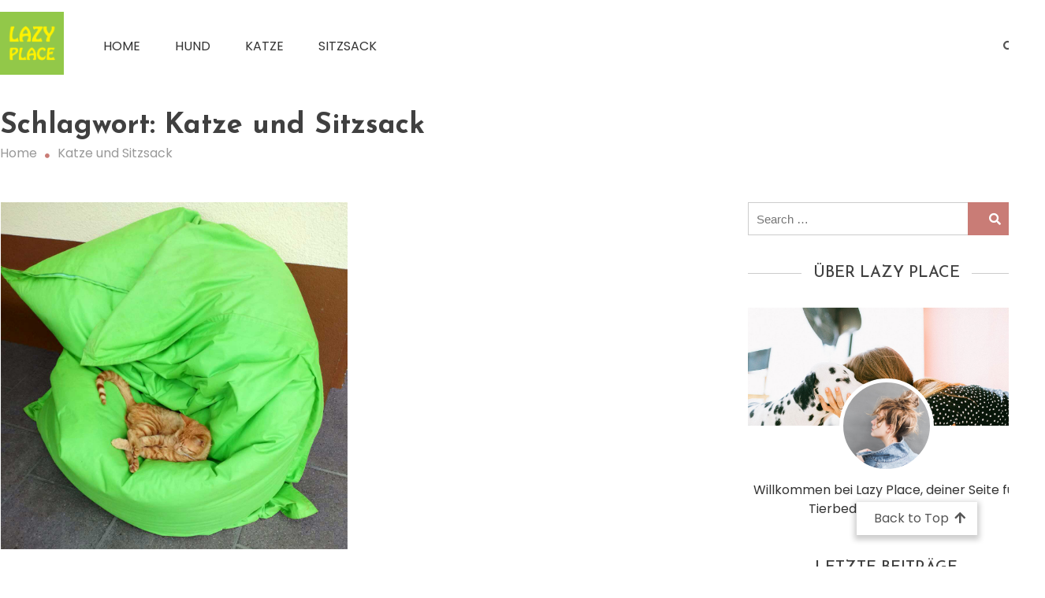

--- FILE ---
content_type: text/html; charset=UTF-8
request_url: https://www.lazyplace.at/tag/katze-und-sitzsack/
body_size: 51415
content:
<!doctype html>
<html lang="de">
<head>
	<meta charset="UTF-8">
	<meta name="viewport" content="width=device-width, initial-scale=1">
	<link rel="profile" href="https://gmpg.org/xfn/11">

	<meta name='robots' content='index, follow, max-image-preview:large, max-snippet:-1, max-video-preview:-1' />

	<!-- This site is optimized with the Yoast SEO plugin v19.4 - https://yoast.com/wordpress/plugins/seo/ -->
	<title>Katze und Sitzsack Archive - Lazyplace</title>
	<link rel="canonical" href="https://www.lazyplace.at/tag/katze-und-sitzsack/" />
	<meta property="og:locale" content="de_DE" />
	<meta property="og:type" content="article" />
	<meta property="og:title" content="Katze und Sitzsack Archive - Lazyplace" />
	<meta property="og:url" content="https://www.lazyplace.at/tag/katze-und-sitzsack/" />
	<meta property="og:site_name" content="Lazyplace" />
	<meta name="twitter:card" content="summary_large_image" />
	<script type="application/ld+json" class="yoast-schema-graph">{"@context":"https://schema.org","@graph":[{"@type":"Organization","@id":"https://www.lazyplace.at/#organization","name":"Lazyplace","url":"https://www.lazyplace.at/","sameAs":[],"logo":{"@type":"ImageObject","inLanguage":"de","@id":"https://www.lazyplace.at/#/schema/logo/image/","url":"https://www.lazyplace.at/wp-content/uploads/2020/07/cropped-Lazy-Place-Logo-1.png","contentUrl":"https://www.lazyplace.at/wp-content/uploads/2020/07/cropped-Lazy-Place-Logo-1.png","width":339,"height":336,"caption":"Lazyplace"},"image":{"@id":"https://www.lazyplace.at/#/schema/logo/image/"}},{"@type":"WebSite","@id":"https://www.lazyplace.at/#website","url":"https://www.lazyplace.at/","name":"Lazyplace","description":"Tierkissen","publisher":{"@id":"https://www.lazyplace.at/#organization"},"potentialAction":[{"@type":"SearchAction","target":{"@type":"EntryPoint","urlTemplate":"https://www.lazyplace.at/?s={search_term_string}"},"query-input":"required name=search_term_string"}],"inLanguage":"de"},{"@type":"ImageObject","inLanguage":"de","@id":"https://www.lazyplace.at/tag/katze-und-sitzsack/#primaryimage","url":"https://www.lazyplace.at/wp-content/uploads/2017/07/Katze-und-Sitzsack-Lazy-Place.jpg","contentUrl":"https://www.lazyplace.at/wp-content/uploads/2017/07/Katze-und-Sitzsack-Lazy-Place.jpg","width":1200,"height":1200,"caption":"Katze und Sitzsack"},{"@type":"CollectionPage","@id":"https://www.lazyplace.at/tag/katze-und-sitzsack/","url":"https://www.lazyplace.at/tag/katze-und-sitzsack/","name":"Katze und Sitzsack Archive - Lazyplace","isPartOf":{"@id":"https://www.lazyplace.at/#website"},"primaryImageOfPage":{"@id":"https://www.lazyplace.at/tag/katze-und-sitzsack/#primaryimage"},"image":{"@id":"https://www.lazyplace.at/tag/katze-und-sitzsack/#primaryimage"},"thumbnailUrl":"https://www.lazyplace.at/wp-content/uploads/2017/07/Katze-und-Sitzsack-Lazy-Place.jpg","breadcrumb":{"@id":"https://www.lazyplace.at/tag/katze-und-sitzsack/#breadcrumb"},"inLanguage":"de"},{"@type":"BreadcrumbList","@id":"https://www.lazyplace.at/tag/katze-und-sitzsack/#breadcrumb","itemListElement":[{"@type":"ListItem","position":1,"name":"Startseite","item":"https://www.lazyplace.at/"},{"@type":"ListItem","position":2,"name":"Katze und Sitzsack"}]}]}</script>
	<!-- / Yoast SEO plugin. -->


<link rel='dns-prefetch' href='//fonts.googleapis.com' />
<link rel='dns-prefetch' href='//s.w.org' />
<link rel="alternate" type="application/rss+xml" title="Lazyplace &raquo; Feed" href="https://www.lazyplace.at/feed/" />
<link rel="alternate" type="application/rss+xml" title="Lazyplace &raquo; Kommentar-Feed" href="https://www.lazyplace.at/comments/feed/" />
<link rel="alternate" type="application/rss+xml" title="Lazyplace &raquo; Katze und Sitzsack Schlagwort-Feed" href="https://www.lazyplace.at/tag/katze-und-sitzsack/feed/" />
		<script type="text/javascript">
			window._wpemojiSettings = {"baseUrl":"https:\/\/s.w.org\/images\/core\/emoji\/13.1.0\/72x72\/","ext":".png","svgUrl":"https:\/\/s.w.org\/images\/core\/emoji\/13.1.0\/svg\/","svgExt":".svg","source":{"concatemoji":"https:\/\/www.lazyplace.at\/wp-includes\/js\/wp-emoji-release.min.js?ver=5.8.12"}};
			!function(e,a,t){var n,r,o,i=a.createElement("canvas"),p=i.getContext&&i.getContext("2d");function s(e,t){var a=String.fromCharCode;p.clearRect(0,0,i.width,i.height),p.fillText(a.apply(this,e),0,0);e=i.toDataURL();return p.clearRect(0,0,i.width,i.height),p.fillText(a.apply(this,t),0,0),e===i.toDataURL()}function c(e){var t=a.createElement("script");t.src=e,t.defer=t.type="text/javascript",a.getElementsByTagName("head")[0].appendChild(t)}for(o=Array("flag","emoji"),t.supports={everything:!0,everythingExceptFlag:!0},r=0;r<o.length;r++)t.supports[o[r]]=function(e){if(!p||!p.fillText)return!1;switch(p.textBaseline="top",p.font="600 32px Arial",e){case"flag":return s([127987,65039,8205,9895,65039],[127987,65039,8203,9895,65039])?!1:!s([55356,56826,55356,56819],[55356,56826,8203,55356,56819])&&!s([55356,57332,56128,56423,56128,56418,56128,56421,56128,56430,56128,56423,56128,56447],[55356,57332,8203,56128,56423,8203,56128,56418,8203,56128,56421,8203,56128,56430,8203,56128,56423,8203,56128,56447]);case"emoji":return!s([10084,65039,8205,55357,56613],[10084,65039,8203,55357,56613])}return!1}(o[r]),t.supports.everything=t.supports.everything&&t.supports[o[r]],"flag"!==o[r]&&(t.supports.everythingExceptFlag=t.supports.everythingExceptFlag&&t.supports[o[r]]);t.supports.everythingExceptFlag=t.supports.everythingExceptFlag&&!t.supports.flag,t.DOMReady=!1,t.readyCallback=function(){t.DOMReady=!0},t.supports.everything||(n=function(){t.readyCallback()},a.addEventListener?(a.addEventListener("DOMContentLoaded",n,!1),e.addEventListener("load",n,!1)):(e.attachEvent("onload",n),a.attachEvent("onreadystatechange",function(){"complete"===a.readyState&&t.readyCallback()})),(n=t.source||{}).concatemoji?c(n.concatemoji):n.wpemoji&&n.twemoji&&(c(n.twemoji),c(n.wpemoji)))}(window,document,window._wpemojiSettings);
		</script>
		<style type="text/css">
img.wp-smiley,
img.emoji {
	display: inline !important;
	border: none !important;
	box-shadow: none !important;
	height: 1em !important;
	width: 1em !important;
	margin: 0 .07em !important;
	vertical-align: -0.1em !important;
	background: none !important;
	padding: 0 !important;
}
</style>
	<link rel='stylesheet' id='wp-block-library-css'  href='https://www.lazyplace.at/wp-includes/css/dist/block-library/style.min.css?ver=5.8.12' type='text/css' media='all' />
<link rel='stylesheet' id='matina-google-fonts-css'  href='https://fonts.googleapis.com/css?family=Poppins%3A400%7CJosefin+Sans%3A700%2C600%2C500&#038;subset=latin%2Ccyrillic-ext%2Cgreek-ext%2Cgreek%2Cvietnamese%2Clatin-ext%2Ccyrillic%2Ckhmer%2Cdevanagari%2Carabic%2Chebrew%2Ctelugu' type='text/css' media='all' />
<link rel='stylesheet' id='font-awesome-css'  href='https://www.lazyplace.at/wp-content/themes/matina/assets/library/font-awesome/css/all.min.css?ver=5.10.2' type='text/css' media='all' />
<link rel='stylesheet' id='lightslider-style-css'  href='https://www.lazyplace.at/wp-content/themes/matina/assets/library/lightslider/css/lightslider.min.css?ver=1.1.3' type='text/css' media='all' />
<link rel='stylesheet' id='matina-preloader-css'  href='https://www.lazyplace.at/wp-content/themes/matina/assets/css/mt-preloader.min.css?ver=1.0.5' type='text/css' media='all' />
<link rel='stylesheet' id='matina-style-css'  href='https://www.lazyplace.at/wp-content/themes/matina/style.css?ver=5.8.12' type='text/css' media='all' />
<link rel='stylesheet' id='matina-responsive-style-css'  href='https://www.lazyplace.at/wp-content/themes/matina/assets/css/mt-responsive.css?ver=1.0.5' type='text/css' media='all' />
<link rel='stylesheet' id='sp-dsgvo_twbs4_grid-css'  href='https://www.lazyplace.at/wp-content/plugins/shapepress-dsgvo/public/css/bootstrap-grid.min.css?ver=3.1.25' type='text/css' media='all' />
<link rel='stylesheet' id='sp-dsgvo-css'  href='https://www.lazyplace.at/wp-content/plugins/shapepress-dsgvo/public/css/sp-dsgvo-public.min.css?ver=3.1.25' type='text/css' media='all' />
<link rel='stylesheet' id='sp-dsgvo_popup-css'  href='https://www.lazyplace.at/wp-content/plugins/shapepress-dsgvo/public/css/sp-dsgvo-popup.min.css?ver=3.1.25' type='text/css' media='all' />
<link rel='stylesheet' id='simplebar-css'  href='https://www.lazyplace.at/wp-content/plugins/shapepress-dsgvo/public/css/simplebar.min.css?ver=5.8.12' type='text/css' media='all' />
<script type='text/javascript' src='https://www.lazyplace.at/wp-includes/js/jquery/jquery.min.js?ver=3.6.0' id='jquery-core-js'></script>
<script type='text/javascript' src='https://www.lazyplace.at/wp-includes/js/jquery/jquery-migrate.min.js?ver=3.3.2' id='jquery-migrate-js'></script>
<script type='text/javascript' src='https://www.lazyplace.at/wp-content/themes/matina/assets/library/lightslider/js/lightslider.min.js?ver=1.1.6' id='lightslider-js'></script>
<script type='text/javascript' src='https://www.lazyplace.at/wp-content/themes/matina/assets/library/sticky-sidebar/theia-sticky-sidebar.min.js?ver=1.7.0' id='theia-sticky-sidebar-js'></script>
<script type='text/javascript' id='sp-dsgvo-js-extra'>
/* <![CDATA[ */
var spDsgvoGeneralConfig = {"ajaxUrl":"https:\/\/www.lazyplace.at\/wp-admin\/admin-ajax.php","wpJsonUrl":"https:\/\/www.lazyplace.at\/wp-json\/legalweb\/v1\/","cookieName":"sp_dsgvo_cookie_settings","cookieVersion":"0","cookieLifeTime":"86400","cookieLifeTimeDismiss":"86400","locale":"de_DE","privacyPolicyPageId":"482","privacyPolicyPageUrl":"https:\/\/www.lazyplace.at\/datenschutzerklaerung\/","imprintPageId":"19","imprintPageUrl":"https:\/\/www.lazyplace.at\/impressum\/","showNoticeOnClose":"1","initialDisplayType":"policy_popup","allIntegrationSlugs":[],"noticeHideEffect":"none","noticeOnScroll":"","noticeOnScrollOffset":"100","currentPageId":"360","forceCookieInfo":"1","clientSideBlocking":"0"};
var spDsgvoIntegrationConfig = [];
/* ]]> */
</script>
<script type='text/javascript' src='https://www.lazyplace.at/wp-content/plugins/shapepress-dsgvo/public/js/sp-dsgvo-public.js?ver=3.1.25' id='sp-dsgvo-js'></script>
<link rel="https://api.w.org/" href="https://www.lazyplace.at/wp-json/" /><link rel="alternate" type="application/json" href="https://www.lazyplace.at/wp-json/wp/v2/tags/10" /><link rel="EditURI" type="application/rsd+xml" title="RSD" href="https://www.lazyplace.at/xmlrpc.php?rsd" />
<link rel="wlwmanifest" type="application/wlwmanifest+xml" href="https://www.lazyplace.at/wp-includes/wlwmanifest.xml" /> 
<meta name="generator" content="WordPress 5.8.12" />
<style>
    .sp-dsgvo-blocked-embedding-placeholder
    {
        color: #313334;
                    background: linear-gradient(90deg, #e3ffe7 0%, #d9e7ff 100%);            }

    a.sp-dsgvo-blocked-embedding-button-enable,
    a.sp-dsgvo-blocked-embedding-button-enable:hover,
    a.sp-dsgvo-blocked-embedding-button-enable:active {
        color: #313334;
        border-color: #313334;
        border-width: 2px;
    }

            .wp-embed-aspect-16-9 .sp-dsgvo-blocked-embedding-placeholder,
        .vc_video-aspect-ratio-169 .sp-dsgvo-blocked-embedding-placeholder,
        .elementor-aspect-ratio-169 .sp-dsgvo-blocked-embedding-placeholder{
            margin-top: -56.25%; /*16:9*/
        }

        .wp-embed-aspect-4-3 .sp-dsgvo-blocked-embedding-placeholder,
        .vc_video-aspect-ratio-43 .sp-dsgvo-blocked-embedding-placeholder,
        .elementor-aspect-ratio-43 .sp-dsgvo-blocked-embedding-placeholder{
            margin-top: -75%;
        }

        .wp-embed-aspect-3-2 .sp-dsgvo-blocked-embedding-placeholder,
        .vc_video-aspect-ratio-32 .sp-dsgvo-blocked-embedding-placeholder,
        .elementor-aspect-ratio-32 .sp-dsgvo-blocked-embedding-placeholder{
            margin-top: -66.66%;
        }
    </style>
            <style>
                /* latin */
                @font-face {
                    font-family: 'Roboto';
                    font-style: italic;
                    font-weight: 300;
                    src: local('Roboto Light Italic'),
                    local('Roboto-LightItalic'),
                    url(https://www.lazyplace.at/wp-content/plugins/shapepress-dsgvo/public/css/fonts/roboto/Roboto-LightItalic-webfont.woff) format('woff');
                    font-display: swap;

                }

                /* latin */
                @font-face {
                    font-family: 'Roboto';
                    font-style: italic;
                    font-weight: 400;
                    src: local('Roboto Italic'),
                    local('Roboto-Italic'),
                    url(https://www.lazyplace.at/wp-content/plugins/shapepress-dsgvo/public/css/fonts/roboto/Roboto-Italic-webfont.woff) format('woff');
                    font-display: swap;
                }

                /* latin */
                @font-face {
                    font-family: 'Roboto';
                    font-style: italic;
                    font-weight: 700;
                    src: local('Roboto Bold Italic'),
                    local('Roboto-BoldItalic'),
                    url(https://www.lazyplace.at/wp-content/plugins/shapepress-dsgvo/public/css/fonts/roboto/Roboto-BoldItalic-webfont.woff) format('woff');
                    font-display: swap;
                }

                /* latin */
                @font-face {
                    font-family: 'Roboto';
                    font-style: italic;
                    font-weight: 900;
                    src: local('Roboto Black Italic'),
                    local('Roboto-BlackItalic'),
                    url(https://www.lazyplace.at/wp-content/plugins/shapepress-dsgvo/public/css/fonts/roboto/Roboto-BlackItalic-webfont.woff) format('woff');
                    font-display: swap;
                }

                /* latin */
                @font-face {
                    font-family: 'Roboto';
                    font-style: normal;
                    font-weight: 300;
                    src: local('Roboto Light'),
                    local('Roboto-Light'),
                    url(https://www.lazyplace.at/wp-content/plugins/shapepress-dsgvo/public/css/fonts/roboto/Roboto-Light-webfont.woff) format('woff');
                    font-display: swap;
                }

                /* latin */
                @font-face {
                    font-family: 'Roboto';
                    font-style: normal;
                    font-weight: 400;
                    src: local('Roboto Regular'),
                    local('Roboto-Regular'),
                    url(https://www.lazyplace.at/wp-content/plugins/shapepress-dsgvo/public/css/fonts/roboto/Roboto-Regular-webfont.woff) format('woff');
                    font-display: swap;
                }

                /* latin */
                @font-face {
                    font-family: 'Roboto';
                    font-style: normal;
                    font-weight: 700;
                    src: local('Roboto Bold'),
                    local('Roboto-Bold'),
                    url(https://www.lazyplace.at/wp-content/plugins/shapepress-dsgvo/public/css/fonts/roboto/Roboto-Bold-webfont.woff) format('woff');
                    font-display: swap;
                }

                /* latin */
                @font-face {
                    font-family: 'Roboto';
                    font-style: normal;
                    font-weight: 900;
                    src: local('Roboto Black'),
                    local('Roboto-Black'),
                    url(https://www.lazyplace.at/wp-content/plugins/shapepress-dsgvo/public/css/fonts/roboto/Roboto-Black-webfont.woff) format('woff');
                    font-display: swap;
                }
            </style>
            		<style type="text/css">
					.site-title,
			.site-description {
				position: absolute;
				clip: rect(1px, 1px, 1px, 1px);
				}
					</style>
		<!--Matina CSS -->
<style type="text/css">
.mt-container{width:1300px}#primary{width:70% !important}#secondary{width:27% !important}#banner-section.banner-layout-default .lSAction>.lSNext:hover,#site-navigation #primary-menu li .sub-menu li:hover>a,#site-navigation #primary-menu li .children li:hover>a,.search--at-footer .search-form-wrap .search-form .search-submit:hover,.banner-layout-one .banner-button,#featured-section .post-title a:hover,.featured-categories--layout-default.featuredCarousel .featured-carousel-control .featuredCarousel-controls:hover,.featured-categories--layout-one.featuredCarousel .featured-carousel-control .featuredCarousel-controls:hover,.archive article .cat-links,.archive article .cat-links a,.archive--layout-default .post .cat-links,.archive--layout-default article .cat-links a,.archive article .entry-title a:hover,.archive--layout-default article .entry-title a:hover,.archive--layout-one article .entry-title a:hover,.archive--layout-default article .entry-readmore a:hover,.archive--layout-one article .cat-links a,.archive--layout-one .entry-readmore .mt-button:hover,.single--layout-one article .cat-links a,.single--layout-one .entry-tags .tags-links a:hover,.entry-author-box .post-author-info .author-name a:hover,.single-post-navigation .nav-links a span.title,.single-post-navigation .nav-links a:hover span.post-title:hover,.related-posts--layout-default .related-post .post-content-wrapper .related-post-title a:hover,.related-posts--layout-one .related-post .post-content-wrapper .related-post-title a:hover,.widget-area ul li a:hover,.widget-area .tagcloud a:hover,#masthead .matina-social-icons-wrapper .single-icon a:hover,.widget.matina_latest_posts .posts-wrapper .single-post-wrap .post-content-wrap .post-title a:hover,.widget-area .widget_categories ul li.cat-item:before,.widget-area ul li:hover >a,.widget-area ul li:hover:before,.navigation .nav-links a.page-numbers:hover,.posts-navigation .nav-links a:hover,#banner-section .banner-title a:hover,.banner-layout-one .lSAction a:hover i,.featured-categories--layout-default .cat-links a,.matina_author_info .matina-social-icons-wrapper .single-icon:hover a,#masthead.has-header-media #site-navigation #primary-menu li a:hover,.cv-block-grid--layout-one .cv-read-more a,.cv-post-title a:hover,.cv-block-list--layout-one .cv-read-more a:hover,.cv-block-list--layout-one .cv-post-cat a,.default-page-header .breadcrumbs ul li:after,.mt-page-header .breadcrumbs ul li a:hover,.mt-page-header .breadcrumbs ul li:after,.mt-page-header .woocommerce-breadcrumbs .woocommerce-breadcrumbs-wrapper a:hover,.woocommerce ul.products li.product .button.add_to_cart_button,.woocommerce ul.products li.product .button.product_type_grouped,.woocommerce ul.products li.product .button.product_type_external,ul.products li.product .woocommerce-loop-product__title:hover,.woocommerce nav.woocommerce-pagination ul li a:hover,.woocommerce .woocommerce-info a,.woocommerce-info::before,.search .entry-title a:hover,.search .entry-readmore a:hover,.search article .cat-links a,.featured-categories--layout-default .cat-links,.footer-bottom-wrapper .site-info a,#site-navigation #primary-menu li .children li:hover>a,.site-branding a.site-title:hover,#site-navigation ul li:hover > a,#site-navigation ul li.current-menu-item > a,#site-navigation ul li.current-menu-ancestor > a,#site-navigation ul li.current_page_ancestor > a,#site-navigation ul li.current_page_item > a,#site-navigation ul li.current-post-parent > a,#site-navigation ul li.focus>a,a,.archive--layout-default article .entry-readmore a:hover{color:#c97c76}
.widget-area .search-form .search-submit ,.banner-layout-one .banner-button:after,#banner-section .lSSlideOuter .lSPager.lSpg>li.active a,.featured-repeater--layout-one .single-item-wrap .button-wrapper .mt-button:hover,.featured-categories--layout-one:before,.featured-categories--layout-one .section-title-wrapper .section-title:before,.featured-repeater--layout-default .section-title-wrapper .section-title:before,.featured-repeater--layout-one .section-title-wrapper .section-title:before,.archive--layout-default article .entry-readmore a:after,.single-post .comments-area .comment-list .comment .reply a:hover,.single--layout-default article .cat-links a,.entry-author-box.author-box--layout-default .article-author-avatar .avatar-wrap:after,.related-posts-wrapper .related-section-title:after,#matina-scroll-to-top:hover,.navigation .nav-links span.current,.edit-link a,#featured-section .section-title-wrapper .section-title:before,.search .no-results .search-form .search-submit,.archive .no-results .search-form .search-submit,.post-format-media.post-format-media--quote:before{background:#c97c76}
.woocommerce #respond input#submit.alt.disabled,.woocommerce #respond input#submit.alt.disabled:hover,.woocommerce #respond input#submit.alt:disabled,.woocommerce #respond input#submit.alt:disabled:hover,.woocommerce #respond input#submit.alt[disabled]:disabled,.woocommerce #respond input#submit.alt[disabled]:disabled:hover,.woocommerce a.button.alt.disabled,.woocommerce a.button.alt.disabled:hover,.woocommerce a.button.alt:disabled,.woocommerce a.button.alt:disabled:hover,.woocommerce a.button.alt[disabled]:disabled,.woocommerce a.button.alt[disabled]:disabled:hover,.woocommerce button.button.alt.disabled,.woocommerce button.button.alt.disabled:hover,.woocommerce button.button.alt:disabled,.woocommerce button.button.alt:disabled:hover,.woocommerce button.button.alt[disabled]:disabled,.woocommerce button.button.alt[disabled]:disabled:hover,.woocommerce input.button.alt.disabled,.woocommerce input.button.alt.disabled:hover,.woocommerce input.button.alt:disabled,.woocommerce input.button.alt:disabled:hover,.woocommerce input.button.alt[disabled]:disabled,.woocommerce input.button.alt[disabled]:disabled:hover,.woocommerce ul.products li.product .onsale,.woocommerce span.onsale,.woocommerce ul.products li.product .button.add_to_cart_button:hover,.woocommerce ul.products li.product .button.product_type_grouped:hover,.woocommerce ul.products li.product .button.product_type_external:hover,.woocommerce #respond input#submit,.woocommerce a.button,.woocommerce button.button,.woocommerce input.button,.woocommerce #respond input#submit.alt,.woocommerce a.button.alt,.woocommerce button.button.alt,.woocommerce input.button.alt,.added_to_cart.wc-forward,.woocommerce #respond input#submit:hover,.woocommerce a.button:hover,.woocommerce button.button:hover,.woocommerce input.button:hover,.woocommerce #respond input#submit.alt:hover,.woocommerce a.button.alt:hover,.woocommerce button.button.alt:hover,.woocommerce input.button.alt:hover,.woocommerce nav.woocommerce-pagination ul li span.current,.woocommerce div.product .woocommerce-tabs ul.tabs li.active,.woocommerce-noreviews,p.no-comments{background:#c97c76}
body p{color:#3d3d3d}
a{color:#c97c76}
a:hover{color:#06dd11}
a{border-color:#c97c76}
#banner-section .lSSlideOuter .lSPager.lSpg>li.active,.featured-categories--layout-one.featuredCarousel .featured-carousel-control .featuredCarousel-controls:hover,.single--layout-one .entry-tags .tags-links a:hover,.widget-area .tagcloud a:hover,.widget-area .search-form .search-submit,.home .navigation .nav-links span.current,.archive .navigation .nav-links span.current,.navigation .nav-links a.page-numbers:hover,.matina_author_info .matina-social-icons-wrapper .single-icon:hover,.search .no-results .search-form .search-submit,.entry-author-box.author-box--layout-default .article-author-avatar .avatar-wrap,.woocommerce ul.products li.product .button.add_to_cart_button:hover,.woocommerce ul.products li.product .button.product_type_grouped:hover,.woocommerce ul.products li.product .button.product_type_external:hover,.woocommerce ul.products li.product .button.add_to_cart_button,.woocommerce ul.products li.product .button.product_type_grouped,.woocommerce ul.products li.product .button.product_type_external,.woocommerce nav.woocommerce-pagination ul li span.current,.woocommerce nav.woocommerce-pagination ul li a:hover,.woocommerce div.product .woocommerce-tabs ul.tabs li.active,.archive .no-results .search-form .search-submit{border-color:#c97c76}
.woocommerce .woocommerce-info,.woocommerce .woocommerce-message{border-top-color:#c97c76}
#colophon .widget-area .widget-title:after,.posts-navigation .nav-links a:hover,.woocommerce div.product .woocommerce-tabs ul.tabs::before{border-bottom-color:#c97c76}
#site-navigation #primary-menu li .sub-menu li:hover,#site-navigation #primary-menu li .children li:hover,#site-navigation #primary-menu li .sub-menu li.focus,#site-navigation #primary-menu li .children li.focus ,.entry-author-box.author-box--layout-one,#site-navigation #primary-menu li .children li:hover{border-left-color:#c97c76}
#site-navigation #primary-menu li .sub-menu li:hover{border-right-color:#c97c76}
.background-image-page-header .inner-page-header{text-align:center}#mt-topbar .topbar-elements-wrapper,#mt-topbar #topbar-menu li a{color:#cccccc}#mt-topbar{background:#444444}body,p{font-family:Poppins;font-style:normal;font-weight:400;text-transform:none}
h1,single .entry-title{font-family:Josefin Sans;font-style:normal;font-weight:700;text-transform:none}
h2,.search .entry-title a{font-family:Josefin Sans;font-style:normal;font-weight:600;text-transform:none}
h3{font-family:Josefin Sans;font-style:normal;font-weight:600;text-transform:none}
h4{font-family:Josefin Sans;font-style:normal;font-weight:500;text-transform:none}
</style></head>

<body class="archive tag tag-katze-und-sitzsack tag-10 wp-custom-logo hfeed site--full-width right-sidebar archive--layout-default archive-style--masonry"  itemscope="itemscope" itemtype="https://schema.org/Blog">
  
        <div id="preloader-background">
            <div class="preloader-wrapper">

                                            <div class="mt-three-bounce">
                                <div class="mt-child mt-bounce1"></div>
                                <div class="mt-child mt-bounce2"></div>
                                <div class="mt-child mt-bounce3"></div>
                            </div>
                                            


            </div><!-- .preloader-wrapper -->
        </div><!-- #preloader-background -->
<div id="page" class="site">
	
	<a class="skip-link screen-reader-text" href="#content">Skip to content</a>
<header id="masthead" class="header--layout-default search--drop-down site-header mt-clearfix"  itemscope="itemscope" itemtype="https://schema.org/WPHeader">
    <div class="mt-container">
        <div id="header-sticky" class="header-elements-wrapper sticky-elements">

            <div class="header-logo-menu-wrapper left-content">
                <div class="site-branding"  itemscope itemtype="https://schema.org/Brand">
    <a href="https://www.lazyplace.at/" class="custom-logo-link" rel="home"><img width="339" height="336" src="https://www.lazyplace.at/wp-content/uploads/2020/07/cropped-Lazy-Place-Logo-1.png" class="custom-logo" alt="Lazyplace" srcset="https://www.lazyplace.at/wp-content/uploads/2020/07/cropped-Lazy-Place-Logo-1.png 339w, https://www.lazyplace.at/wp-content/uploads/2020/07/cropped-Lazy-Place-Logo-1-300x297.png 300w, https://www.lazyplace.at/wp-content/uploads/2020/07/cropped-Lazy-Place-Logo-1-150x150.png 150w" sizes="(max-width: 339px) 100vw, 339px" /></a>            <a class="site-title" href="https://www.lazyplace.at/" rel="home">Lazyplace</a>
                    <span class="site-description">Tierkissen</span>
    </div><!-- .site-branding -->
<nav id="site-navigation" class="main-navigation"  itemscope="itemscope" itemtype="https://schema.org/SiteNavigationElement">
    <div class="menu-toggle" aria-controls="primary-menu" aria-expanded="false"><a href="javascript:void(0);"><i class="fas fa-bars"></i></a></div>
    <div class="primary-menu-wrap">
        <div class="main-menu-close hide" data-focus="#masthead .menu-toggle a"><a href="javascript:void(0);"><i class="far fa-window-close"></i></a></div>
        <div class="menu-main-menu-container"><ul id="primary-menu" class="menu"><li id="menu-item-701" class="menu-item menu-item-type-custom menu-item-object-custom menu-item-home menu-item-701"><a href="https://www.lazyplace.at/">Home</a></li>
<li id="menu-item-721" class="menu-item menu-item-type-post_type menu-item-object-page menu-item-721"><a href="https://www.lazyplace.at/hund/">Hund</a></li>
<li id="menu-item-722" class="menu-item menu-item-type-post_type menu-item-object-page menu-item-722"><a href="https://www.lazyplace.at/katze/">Katze</a></li>
<li id="menu-item-723" class="menu-item menu-item-type-post_type menu-item-object-page menu-item-723"><a href="https://www.lazyplace.at/sitzsack/">Sitzsack</a></li>
</ul></div>    </div><!-- .primary-menu-wrap -->
</nav><!-- #site-navigation -->

            </div><!-- .header-logo-menu-wrapper -->

            <div class="social-search-wrapper right-content mt-clearfix">
                
<div class="header-search-wrapper">
    <span class="search-icon"><a href="javascript:void(0)"><i class="fa fa-search"></i></a></span>
    <div class="search-form-wrap">
        <div class="mt-container">
            <span class="search-close" data-focus=".header-search-wrapper .search-icon a"><a href="javascript:void(0)"><i class="fa fa-times"></i></a></span>
            
<form role="search" method="get" class="search-form" action="https://www.lazyplace.at/">
    <label>
        <span class="screen-reader-text">Search for:</span>
        <input type="search" class="search-field" placeholder="Search &hellip;" value="" name="s" />
    </label>
    <button type="submit" class="search-submit"><i class="fas fa-search"></i></button>
</form>        </div><!-- .mt-container -->
    </div><!-- .search-form-wrap -->
</div><!-- .header-search-wrapper -->

            </div><!-- .social-search-wrapper -->
            
        </div><!-- .header-elements-wrapper -->
    </div><!-- .mt-container -->
    </header><!-- #masthead --><header class="mt-page-header default-page-header">
    <div class="mt-container inner-page-header mt-clearfix">
        <h1 class="page-title"  itemprop="headline">Schlagwort: <span>Katze und Sitzsack</span></h1>
        <div role="navigation" aria-label="Breadcrumbs" class="breadcrumb-trail breadcrumbs" itemprop="breadcrumb"><div class="mt-container"><ul class="trail-items" itemscope itemtype="http://schema.org/BreadcrumbList"><meta name="numberOfItems" content="2" /><meta name="itemListOrder" content="Ascending" /><li itemprop="itemListElement" itemscope itemtype="http://schema.org/ListItem" class="trail-item trail-begin"><a href="https://www.lazyplace.at/" rel="home" itemprop="item"><span itemprop="name">Home</span></a><meta itemprop="position" content="1" /></li><li itemprop="itemListElement" itemscope itemtype="http://schema.org/ListItem" class="trail-item trail-end"><span itemprop="name"><span itemprop="name">Katze und Sitzsack</span></span><meta itemprop="position" content="2" /></li></ul></div></div>    </div><!-- .inner-page-header -->
</header>

	<div id="content" class="site-content">

		
		<div class="mt-container">
<div class="mt-archive-wrapper">
	<div id="primary" class="content-area">
		<main id="main" class="site-main">

		
			<div class="mt-archive-posts-wrapper">
<article id="post-360" class="mt-clearfix has-thumbnail post-360 post type-post status-publish format-standard has-post-thumbnail hentry category-allgemein tag-katze-und-sitzsack tag-lazy-place tag-sitzsack tag-sitzsack-bezug tag-sitzsack-innensack">

    
<div class="entry-thumbnail archive-entry-thumbnail mt-clearfix">
    <figure class="post-thumb post-bg-image cover-image zoomin">
                    <a href="https://www.lazyplace.at/harmonieren-katze-und-sitzsack/" title="Harmonieren Katze und Sitzsack?">
                    <img width="1200" height="1200" src="https://www.lazyplace.at/wp-content/uploads/2017/07/Katze-und-Sitzsack-Lazy-Place.jpg" class="attachment-full size-full wp-post-image" alt="Harmonieren Katze und Sitzsack?" loading="lazy" itemprop="image" srcset="https://www.lazyplace.at/wp-content/uploads/2017/07/Katze-und-Sitzsack-Lazy-Place.jpg 1200w, https://www.lazyplace.at/wp-content/uploads/2017/07/Katze-und-Sitzsack-Lazy-Place-150x150.jpg 150w, https://www.lazyplace.at/wp-content/uploads/2017/07/Katze-und-Sitzsack-Lazy-Place-300x300.jpg 300w, https://www.lazyplace.at/wp-content/uploads/2017/07/Katze-und-Sitzsack-Lazy-Place-1024x1024.jpg 1024w" sizes="(max-width: 1200px) 100vw, 1200px" />                    </a>
                    </figure>
</div><!-- .entry-thumbnail -->

    <span class="cat-links"><a href="https://www.lazyplace.at/category/allgemein/" rel="category tag">Lazy Place Allgemeines</a></span>
    <header class="entry-header archive-entry-header mt-clearfix">
        <h2 class="entry-title cover-font"><a href="https://www.lazyplace.at/harmonieren-katze-und-sitzsack/" title="Harmonieren Katze und Sitzsack?" rel="bookmark">Harmonieren Katze und Sitzsack?</a></h2>
    </header><!-- .entry-header -->

<div class="entry-content archive-entry-summary mt-clearfix">
    <p>Ob Katze und Sitzsack harmonieren, darüber sind etliche Katzenbesitzer und Katzenbesitzerinnen, die mit dem Gedanken spielen einen Sitzsack zu kaufen verunsichert. Im Netz kursieren leider viele Horrorgeschichten über Katzen und Sitzsäcke.</p>
</div><!-- .entry-content -->

<div class="entry-readmore archive-entry-readmore mt-clearfix">
    <a class="mt-button" href="https://www.lazyplace.at/harmonieren-katze-und-sitzsack/">Zeige mir mehr</a>
</div><!-- .entry-readmore -->
<footer class="entry-footer">
    </footer><!-- .entry-footer -->

</article><!-- #post-360 -->
</div><!-- .mt-archive-posts-wrapper -->
		</main><!-- #main -->
	</div><!-- #primary -->

	
<aside id="secondary" class="widget-area">
	<section id="search-4" class="widget widget_search">
<form role="search" method="get" class="search-form" action="https://www.lazyplace.at/">
    <label>
        <span class="screen-reader-text">Search for:</span>
        <input type="search" class="search-field" placeholder="Search &hellip;" value="" name="s" />
    </label>
    <button type="submit" class="search-submit"><i class="fas fa-search"></i></button>
</form></section><section id="matina_author_info-2" class="widget matina-widget matina_author_info">        <div class="mt-aside author-info-wrapper mt-clearfix">
            <h4 class="widget-title">Über Lazy Place</h4>            <div class="author-main-content-wrapper">
                                    <figure class="author-cover-image" style="background-image:url( https://www.lazyplace.at/wp-content/uploads/2020/07/dog-love.jpg )"></figure>
                                                    <figure class="author-profile-image" style="background-image:url( https://demo.mysterythemes.com/matina/wp-content/uploads/sites/87/2020/07/author.jpg )"></figure>
                                <div class="author-content-wrap">
                    <h3 class="author-title"></h3>
                    <span class="author-designation"></span>
                    <div class="author-bio-info">Willkommen bei Lazy Place, deiner Seite für Tierbedarf und Sitzsäcke.</div>
                                    </div><!-- .author-content-wrap -->
            </div><!-- .author-main-content-wrapper -->
        </div><!-- .mt-aside author-info-wrapper -->
    </section><section id="matina_latest_posts-3" class="widget matina-widget matina_latest_posts">        <div class="mt-aside latest-posts-wrapper mt-clearfix">
            <h4 class="widget-title">Letzte Beiträge</h4>            <div class="posts-wrapper mt-clearfix">
                                            <div class="single-post-wrap mt-clearfix">
                                <figure class="post-thumb" style="background-image:url( https://www.lazyplace.at/wp-content/uploads/2019/04/Lazy-Place-Tierkissen-300x200.jpg )"></figure>
                                <div class="post-content-wrap">
                                    <h3 class="post-title"><a href="https://www.lazyplace.at/lazy-place-tierkissen/">Lazy Place Tierkissen</a></h3>
                                                                            <div class="post-meta">
                                            		<span class="posted-on mt-clearfix">
			<a href="https://www.lazyplace.at/lazy-place-tierkissen/" rel="bookmark"><time class="entry-date published" datetime="2019-04-04T11:01:55+02:00">4. April 2019</time><time class="updated" datetime="2020-07-27T16:11:39+02:00">27. Juli 2020</time></a>
		</span>
                                        </div>
                                                                    </div><!-- .post-content-wrap -->
                            </div><!-- .single-post-wrap -->
                                            <div class="single-post-wrap mt-clearfix">
                                <figure class="post-thumb" style="background-image:url( https://www.lazyplace.at/wp-content/uploads/2018/06/Lazy-Days-mit-Lazy-Place-Sitzsack-Outdoor-200x300.jpg )"></figure>
                                <div class="post-content-wrap">
                                    <h3 class="post-title"><a href="https://www.lazyplace.at/lazy-days-mit-dem-lazy-place-sitzsack-xxl/">Lazy Days mit dem Lazy Place Sitzsack XXL</a></h3>
                                                                            <div class="post-meta">
                                            		<span class="posted-on mt-clearfix">
			<a href="https://www.lazyplace.at/lazy-days-mit-dem-lazy-place-sitzsack-xxl/" rel="bookmark"><time class="entry-date published" datetime="2018-06-29T17:47:13+02:00">29. Juni 2018</time><time class="updated" datetime="2020-07-27T18:22:38+02:00">27. Juli 2020</time></a>
		</span>
                                        </div>
                                                                    </div><!-- .post-content-wrap -->
                            </div><!-- .single-post-wrap -->
                                            <div class="single-post-wrap mt-clearfix">
                                <figure class="post-thumb" style="background-image:url( https://www.lazyplace.at/wp-content/uploads/2018/05/Festival-Sitzsack-Lazy-Place-300x300.jpg )"></figure>
                                <div class="post-content-wrap">
                                    <h3 class="post-title"><a href="https://www.lazyplace.at/genialer-festival-sitzsack-von-lazy-place/">Genialer Festival Sitzsack von Lazy Place</a></h3>
                                                                            <div class="post-meta">
                                            		<span class="posted-on mt-clearfix">
			<a href="https://www.lazyplace.at/genialer-festival-sitzsack-von-lazy-place/" rel="bookmark"><time class="entry-date published updated" datetime="2018-05-09T09:20:38+02:00">9. Mai 2018</time></a>
		</span>
                                        </div>
                                                                    </div><!-- .post-content-wrap -->
                            </div><!-- .single-post-wrap -->
                                            <div class="single-post-wrap mt-clearfix">
                                <figure class="post-thumb" style="background-image:url( https://www.lazyplace.at/wp-content/uploads/2017/06/Lazy-Place-Outdoor-Sitzsack-wetterfest-300x200.jpg )"></figure>
                                <div class="post-content-wrap">
                                    <h3 class="post-title"><a href="https://www.lazyplace.at/urban-outdoor-living-sitzsack-lazy-place/">Urban outdoor living Sitzsack Lazy Place</a></h3>
                                                                            <div class="post-meta">
                                            		<span class="posted-on mt-clearfix">
			<a href="https://www.lazyplace.at/urban-outdoor-living-sitzsack-lazy-place/" rel="bookmark"><time class="entry-date published" datetime="2018-04-30T12:53:16+02:00">30. April 2018</time><time class="updated" datetime="2018-05-02T15:20:06+02:00">2. Mai 2018</time></a>
		</span>
                                        </div>
                                                                    </div><!-- .post-content-wrap -->
                            </div><!-- .single-post-wrap -->
                            </div><!-- .posts-wrapper -->
        </div><!-- .mt-aside latest-posts-wrapper -->
    </section><section id="categories-5" class="widget widget_categories"><h4 class="widget-title">Kategorien</h4>
			<ul>
					<li class="cat-item cat-item-21"><a href="https://www.lazyplace.at/category/katze/">Katze</a>
</li>
	<li class="cat-item cat-item-1"><a href="https://www.lazyplace.at/category/allgemein/" title="In dieser Kategorie findest du Allgemeines über Lazy Place - Sitzsäcke, Sitzsack Innensack, Sitzsack Bezug uvm.">Lazy Place Allgemeines</a>
</li>
	<li class="cat-item cat-item-13"><a href="https://www.lazyplace.at/category/sitzsack-reinigen/" title="Hier erfährst du mehr darüber, wie du deinen Sitzsack reinigen und die richtige Sitzsack Pflege machen kannst.">Sitzsack reinigen</a>
</li>
			</ul>

			</section></aside><!-- #secondary -->
</div><!-- .mt-archive-wrapper -->

		</div><!-- .mt-container -->
	</div><!-- #content -->
	<footer id="colophon" class="site-footer footer--layout-one mt-clearfix"  itemscope="itemscope" itemtype="https://schema.org/WPFooter">
    
    <div id="footer-widget-area" class="widget-area mt-clearfix footer-widget--four-columns">
    <div class="mt-container">
        <div class="footer-widget-wrapper">
            <div class="footer-widget mt-clearfix"><section id="nav_menu-3" class="widget widget_nav_menu"><h4 class="widget-title">Links</h4><div class="menu-main-menu-container"><ul id="menu-main-menu" class="menu"><li class="menu-item menu-item-type-custom menu-item-object-custom menu-item-home menu-item-701"><a href="https://www.lazyplace.at/">Home</a></li>
<li class="menu-item menu-item-type-post_type menu-item-object-page menu-item-721"><a href="https://www.lazyplace.at/hund/">Hund</a></li>
<li class="menu-item menu-item-type-post_type menu-item-object-page menu-item-722"><a href="https://www.lazyplace.at/katze/">Katze</a></li>
<li class="menu-item menu-item-type-post_type menu-item-object-page menu-item-723"><a href="https://www.lazyplace.at/sitzsack/">Sitzsack</a></li>
</ul></div></section></div><!-- .footer-widget --><div class="footer-widget mt-clearfix"><section id="matina_latest_posts-4" class="widget matina-widget matina_latest_posts">        <div class="mt-aside latest-posts-wrapper mt-clearfix">
            <h4 class="widget-title">Letzte Beiträge</h4>            <div class="posts-wrapper mt-clearfix">
                                            <div class="single-post-wrap mt-clearfix">
                                <figure class="post-thumb" style="background-image:url( https://www.lazyplace.at/wp-content/uploads/2019/04/Lazy-Place-Tierkissen-300x200.jpg )"></figure>
                                <div class="post-content-wrap">
                                    <h3 class="post-title"><a href="https://www.lazyplace.at/lazy-place-tierkissen/">Lazy Place Tierkissen</a></h3>
                                                                    </div><!-- .post-content-wrap -->
                            </div><!-- .single-post-wrap -->
                                            <div class="single-post-wrap mt-clearfix">
                                <figure class="post-thumb" style="background-image:url( https://www.lazyplace.at/wp-content/uploads/2018/06/Lazy-Days-mit-Lazy-Place-Sitzsack-Outdoor-200x300.jpg )"></figure>
                                <div class="post-content-wrap">
                                    <h3 class="post-title"><a href="https://www.lazyplace.at/lazy-days-mit-dem-lazy-place-sitzsack-xxl/">Lazy Days mit dem Lazy Place Sitzsack XXL</a></h3>
                                                                    </div><!-- .post-content-wrap -->
                            </div><!-- .single-post-wrap -->
                                            <div class="single-post-wrap mt-clearfix">
                                <figure class="post-thumb" style="background-image:url( https://www.lazyplace.at/wp-content/uploads/2018/05/Festival-Sitzsack-Lazy-Place-300x300.jpg )"></figure>
                                <div class="post-content-wrap">
                                    <h3 class="post-title"><a href="https://www.lazyplace.at/genialer-festival-sitzsack-von-lazy-place/">Genialer Festival Sitzsack von Lazy Place</a></h3>
                                                                    </div><!-- .post-content-wrap -->
                            </div><!-- .single-post-wrap -->
                            </div><!-- .posts-wrapper -->
        </div><!-- .mt-aside latest-posts-wrapper -->
    </section></div><!-- .footer-widget --><div class="footer-widget mt-clearfix"><section id="categories-6" class="widget widget_categories"><h4 class="widget-title">Kategorien</h4>
			<ul>
					<li class="cat-item cat-item-21"><a href="https://www.lazyplace.at/category/katze/">Katze</a>
</li>
	<li class="cat-item cat-item-1"><a href="https://www.lazyplace.at/category/allgemein/" title="In dieser Kategorie findest du Allgemeines über Lazy Place - Sitzsäcke, Sitzsack Innensack, Sitzsack Bezug uvm.">Lazy Place Allgemeines</a>
</li>
	<li class="cat-item cat-item-13"><a href="https://www.lazyplace.at/category/sitzsack-reinigen/" title="Hier erfährst du mehr darüber, wie du deinen Sitzsack reinigen und die richtige Sitzsack Pflege machen kannst.">Sitzsack reinigen</a>
</li>
			</ul>

			</section></div><!-- .footer-widget --><div class="footer-widget mt-clearfix"><section id="custom_html-6" class="widget_text widget widget_custom_html"><h4 class="widget-title">Lazy Place</h4><div class="textwidget custom-html-widget"><p><a href="https://www.lazyplace.at/kontakt/">Kontakt</a></p>
<p><a href="https://www.lazyplace.at/faqs/">FAQ</a></p>
<p><a href="https://www.lazyplace.at/impressum/">Impressum</a></p>
<p><a href="https://www.lazyplace.at/Datenschutzerklaerung/">Datenschutzerklärung</a></p></div></section></div><!-- .footer-widget -->        </div><!-- footer-widget-wrapper -->
    </div><!-- mt-container -->
</div><!-- #footer-widget-area -->
    <div id="bottom-area" class="footer-bottom-wrapper mt-clearfix">
        <div class="mt-container">
            <div class="bottom-elements-wrapper mt-clearfix">
                
<nav id="footer-navigation" class="footer-navigation mt-clearfix">
    </nav><!-- #footer-navigation -->


<div class="site-info mt-clearfix">
    Copyright 2020 Lazy Place. All Rights Reserved.        <a href="https://wordpress.org/">
            Proudly powered by WordPress        </a>
        <span class="sep"> | </span>
        Theme: Matina by <a href="https://mysterythemes.com" rel="designer">Mystery Themes</a>.</div><!-- .site-info -->

            </div><!-- .bottom-elements-wrapper -->
        </div><!-- .mt-container -->
    </div><!-- #bottom-area -->

        
</footer><!-- #colophon -->
        <div id="matina-scroll-to-top" class="mt-scroll scroll-top">
            <span class="scroll-label">Back to Top</span><i class="fas fa-arrow-up"></i>        </div><!-- #matina-scroll-to-top -->
	
</div><!-- #page -->

<script type='text/javascript' src='https://www.lazyplace.at/wp-includes/js/imagesloaded.min.js?ver=4.1.4' id='imagesloaded-js'></script>
<script type='text/javascript' src='https://www.lazyplace.at/wp-includes/js/masonry.min.js?ver=4.2.2' id='masonry-js'></script>
<script type='text/javascript' src='https://www.lazyplace.at/wp-content/themes/matina/assets/js/navigation.js?ver=20151215' id='matina-navigation-js'></script>
<script type='text/javascript' src='https://www.lazyplace.at/wp-content/themes/matina/assets/js/skip-link-focus-fix.js?ver=20151215' id='matina-skip-link-focus-fix-js'></script>
<script type='text/javascript' id='matina-scripts-js-extra'>
/* <![CDATA[ */
var MT_JSObject = {"sidebar_sticky":"true","header_sticky":"false"};
/* ]]> */
</script>
<script type='text/javascript' src='https://www.lazyplace.at/wp-content/themes/matina/assets/js/matina-scripts.js?ver=1.0.5' id='matina-scripts-js'></script>
<script type='text/javascript' src='https://www.lazyplace.at/wp-content/plugins/shapepress-dsgvo/public/js/simplebar.min.js' id='simplebar-js'></script>
<script type='text/javascript' src='https://www.lazyplace.at/wp-includes/js/wp-embed.min.js?ver=5.8.12' id='wp-embed-js'></script>
        <!--noptimize-->
        <div id="cookie-notice" role="banner"
            	class="sp-dsgvo lwb-d-flex cn-bottom cookie-style-00  "
            	style="background-color: #333333;
            	       color: #ffffff;
            	       height: auto;">
	        <div class="cookie-notice-container container-fluid lwb-d-md-flex justify-content-md-center align-items-md-center">

                

                
                
                    
                    
                    <span id="cn-notice-text" class=""
                        style="font-size:13px">Zum &Auml;ndern Ihrer Datenschutzeinstellung, z.B. Erteilung oder Widerruf von Einwilligungen, klicken Sie hier:                    </span>

                
                
                    <a href="#" id="cn-btn-settings"
                        class="cn-set-cookie button button-default "
                        style="background-color: #009ecb;
                           color: #ffffff;
                           border-color: #f3f3f3;
                           border-width: 1px">

                        Einstellungen                    </a>

                
            </div> <!-- class="cookie-notice-container" -->
        </div> <!--id="cookie-notice" -->
        <!--/noptimize-->


</body>
</html>
